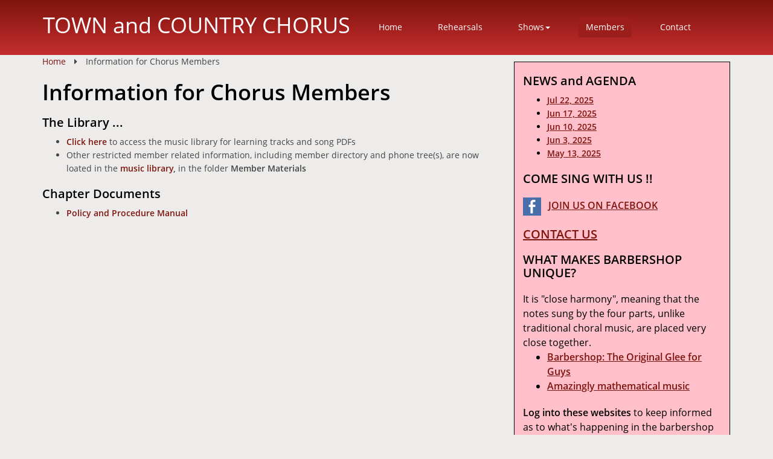

--- FILE ---
content_type: text/html; charset=utf-8
request_url: https://townandcountrychorus.org/members/
body_size: 4600
content:

<!DOCTYPE html>
<html lang="en">
  <head>
  <meta charset="utf-8">
    <meta name="viewport" content="width=device-width, initial-scale=1.0">
		<meta name="description" content="">
    <meta name="author" content="TOWN and COUNTRY CHORUS">

    <title>Information for Chorus Members - TOWN and COUNTRY CHORUS</title>
	<link rel='shortcut icon' href='https://townandcountrychorus.org/theme/Red Agency/faviconTCC.ico' type='image/x-icon'/ >
	  
    <!-- Bootstrap core CSS -->
	<link href="https://townandcountrychorus.org/theme/Red Agency/css/font-awesome.min.css" rel="stylesheet">
    <link href="https://townandcountrychorus.org/theme/Red Agency/css/bootstrap.min.css" rel="stylesheet">
	<link href="https://townandcountrychorus.org/theme/Red Agency/css/animate.min.css" rel="stylesheet">
	<link href="https://townandcountrychorus.org/theme/Red Agency/css/prettyPhoto.css" rel="stylesheet">
    <script src="https://townandcountrychorus.org/theme/Red Agency/js/jquery-1.11.3.min.js"></script>

    <!-- Custom styles for this template -->
	  	<link rel="stylesheet" type="text/css" href="https://townandcountrychorus.org/theme/Red Agency/css/default.css" />
  	<link href="https://townandcountrychorus.org/theme/Red Agency/css/responsive.css" rel="stylesheet">
    <!-- HTML5 shim and Respond.js IE8 support of HTML5 elements and media queries -->
    <!--[if lt IE 9]>
      <script src="/js/html5shiv.js"></script>
      <script src="/js/respond.min.js"></script>
    <![endif]-->
	
<!--
	<link rel="shortcut icon" href="/images/ico/apple-touch-icon-114-precomposed.png">
	<link rel="apple-touch-icon-precomposed" sizes="144x144" href="/images/ico/apple-touch-icon-144-precomposed.png">
	<link rel="apple-touch-icon-precomposed" sizes="114x114" href="/images/ico/apple-touch-icon-114-precomposed.png">
	<link rel="apple-touch-icon-precomposed" sizes="72x72" href="/images/ico/apple-touch-icon-72-precomposed.png">
	<link rel="apple-touch-icon-precomposed" href="/images/ico/apple-touch-icon-57-precomposed.png">
-->	

	
    <link rel="canonical" href="https://townandcountrychorus.org/members/" />
    <script type="text/javascript" src="https://townandcountrychorus.org/plugins/i18n_gallery/js/jquery-1.11.2.min.js"></script>
    <script type="text/javascript" src="https://townandcountrychorus.org/plugins/i18n_gallery/js/jquery.cycle.all.min.js"></script>
 
    <style type="text/css">
      .gallery-cycle {
        padding: 3px;
        border: solid 1px #C7C7C7;
        position: relative;
      }
      .gallery-cycle a {
        outline: none;
      }
      .gallery-cycle .gallery-container {
        margin: 0;
        padding: 0;
        border: 0 none;
        overflow: hidden;
        position: relative;
      }
      div.gallery-cycle .gallery-slide {
        margin: 0;
        padding: 0;
        border: 0 none;
        width: 100%;
        height: 100%;
      }
      .gallery-cycle .gallery-text {
        margin: 0;
        padding: 10px;
        border: 0 none;
        background-color: white;
        overflow: hidden;
      }
      .gallery-cycle .gallery-image {
        margin: 0;
        padding: 0;
        border: 0 none;
        display: table-cell;
        text-align: center;
        vertical-align: middle;
        background-color: white;
      }
      .gallery-cycle .gallery-image img {
        margin: 0;
        padding: 0;
        border: 0 none;
      }
      .gallery-cycle .gallery-control {
        position: absolute;
        margin: 0;
        padding: 5px 10px;
        border: 0 none;
        z-index: 10000;
      }
      .gallery-cycle .gallery-control-dots a {
        font-size: 40px;
        border: 0 none;
        text-decoration: none;
        color: #999999;
      }
      .gallery-cycle .gallery-control-numbers a {
        font-size: 18px;
        border: 0 none;
        text-decoration: none;cylce
        color: #999999;
        padding: 0px 5px;
        margin: 0px 2px;
        border: 1px solid #999999;
        background-color: white;
      }
      .gallery-cycle .gallery-control-images a {
        background: url(https://townandcountrychorus.org/plugins/i18n_gallery/images/cycle/pagination.png);
        width: 12px;
        height: 0px;
        overflow: hidden;
        padding-top: 12px;
        margin: 10px 2px;
        border: 0 none;
        display: block;
        float: left;
      }
      .gallery-cycle .gallery-control a:hover {
        color: #666666;
      }
      .gallery-cycle .gallery-control a.activeSlide {
        color: #C5400E;
        background-position: 0 -12px;
      }
      .gallery-cycle .prev {
        top: 0;
        left: 0;
        height: 100%;
        width: 35%;
        cursor: pointer;
        position: absolute;
        z-index: 9000;
      }
      .gallery-cycle .prev img {
        left: 10px;
        margin-top: -15px;
        position: absolute;
        top: 50%;
        display: none;
      }
      .gallery-cycle .next {
        top: 0;
        right: 0;
        height: 100%;
        width: 35%;
        cursor: pointer;
        position: absolute;
        z-index: 9000;
      }
      .gallery-cycle .next img {
        right: 10px;
        margin-top: -15px;
        position: absolute;
        top: 50%;
        display: none;
      }
      .gallery-cycle .prev:hover img, .gallery-cycle .next:hover img {
        display: block;
      }
    </style>
    <style type="text/css">
      #gallery-cycle-senior-center-picnic-2016.gallery-cycle {
        width: 600px;
        height: 338px;
      }
      #gallery-cycle-senior-center-picnic-2016.gallery-cycle .gallery-container {
        width: 600px;
        height: 338px;
        position: relative;
      }
      #gallery-cycle-senior-center-picnic-2016.gallery-cycle .gallery-text {
                  width: 580px;
          height: 318px;
                        }
      #gallery-cycle-senior-center-picnic-2016.gallery-cycle .gallery-image {
        width: 600px;
        height: 338px;
      }
      #gallery-cycle-senior-center-picnic-2016.gallery-cycle .gallery-control {
                  right: 0;          bottom:0;              }
    </style>
</head>
  <body id="members">
	<header id="header">
		
		      <div class="container">
	    <!-- Navbar -->
        <div class="navbar navbar-default" role="navigation">
        <div class="navbar-header">
		  <a class="navbar-brand" href="https://townandcountrychorus.org/">TOWN and COUNTRY CHORUS</a>
          <button type="button" class="navbar-toggle" data-toggle="collapse" data-target=".navbar-collapse">
            <span class="icon-bar"></span>
            <span class="icon-bar"></span>
            <span class="icon-bar"></span>
          </button>
        </div>
        <div class="collapse navbar-collapse">
          <ul id="main-menu" class="nav navbar-nav">
            <li class="index"><a href="https://townandcountrychorus.org/" title="Welcome ...">Home</a></li>
<li class="rehearsals"><a href="https://townandcountrychorus.org/rehearsals/" title="Come Sing With Us">Rehearsals</a></li>
<li class="shows dropdown"><a href="https://townandcountrychorus.org/shows/" title="Our Shows" class="dropdown-toggle disabled" data-toggle="dropdown">Shows<b class="caret"></b></a><ul class="dropdown-menu"><li class="shows sponsors"><a href="https://townandcountrychorus.org/shows/sponsors/" title="We Thank Our Sponsors for their Support">Sponsors</a></li>
</ul></li>
<li class="current active  members"><a href="https://townandcountrychorus.org/members/" title="Information for Chorus Members">Members</a></li>
<li class="contact"><a href="https://townandcountrychorus.org/contact/" title="Contact">Contact</a></li>
          </ul>
        </div><!--/.nav-collapse -->
		</div>
		
      </div>
	
  </header><!--/header-->

<div class="container">	  
	<div class="row">
        <div class="col-md-8">
			<div class="breadcrumbs" >
				<nav id="breadcrumbs">
					<span class="breadcrumb-home"><a href="https://townandcountrychorus.org/">Home</a></span> 						<i class="breadcrumb-symbol fa fa-caret-right"></i>
				<span class="breadcrumb-current">Information for Chorus Members</span>				</nav>
			</div> 			<h1 id="pagetitle">Information for Chorus Members</h1>
			<h2>The Library ...&nbsp;</h2>

<ul>
	<li><strong><a href="/music" target="_blank">Click here</a></strong> to access the music library for learning tracks and&nbsp;song PDFs</li>
	<li>Other restricted member related information, including member directory and phone tree(s), are&nbsp;now loated in the <strong><a href="/music" target="_blank">music library</a>,</strong> in the folder&nbsp;<strong>Member Materials</strong></li>
</ul>

<h2>Chapter Documents</h2>

<ul>
	<li><a href="/data/uploads/HTC_Policies_Proceedures.pdf" target="_blank"><strong>Policy and Procedure Manual</strong></a></li>
</ul>
<!-- ------------------------------------------------
<h2>Senior Center Picnic</h2>

  <div id="gallery-cycle-senior-center-picnic-2016" class="gallery gallery-cycle gallery-senior-center-picnic-2016">
    <div class="gallery-container">
      <div class="gallery-slide" >
                        <div class="gallery-image"><img src="https://townandcountrychorus.org/data/uploads/images/seniorcenterpicnic2016/scp2016a.png" alt=""/></div>      </div>
      <div class="gallery-slide" style="display:none">
                        <div class="gallery-image"><img src="https://townandcountrychorus.org/data/uploads/images/seniorcenterpicnic2016/scp2016b.png" alt=""/></div>      </div>
      <div class="gallery-slide" style="display:none">
                        <div class="gallery-image"><img src="https://townandcountrychorus.org/data/uploads/images/seniorcenterpicnic2016/scp2016c.png" alt=""/></div>      </div>
      <a class="prev" href="https://townandcountrychorus.org/members/?pic=senior-center-picnic-2016:-3"><img src="https://townandcountrychorus.org/plugins/i18n_gallery/images/cycle/prev.png" alt=""/></a>
      <a class="next" href="https://townandcountrychorus.org/members/?pic=senior-center-picnic-2016:-2"><img src="https://townandcountrychorus.org/plugins/i18n_gallery/images/cycle/next.png" alt=""/></a>
    </div>
  </div>
  <script type="text/javascript">
    $(document).ready(function(){
      $('.gallery-cycle.gallery-senior-center-picnic-2016 .gallery-control').empty();
		  $('.gallery-cycle.gallery-senior-center-picnic-2016 .gallery-container').cycle({ 
        slideExpr: '.gallery-slide',
		    fx: "scrollLeft", 
		    speed: 1000,
		    timeout: 5000,
		    pause: 1,
        prev: $('.gallery-cycle.gallery-senior-center-picnic-2016 .gallery-container .prev').get(),
        next: $('.gallery-cycle.gallery-senior-center-picnic-2016 .gallery-container .next').get(),
		    pager:  '.gallery-cycle.gallery-senior-center-picnic-2016 .gallery-control',
		    pagerAnchorBuilder: function(idx, slide) { return '<a href="#">'+'&#149;'+'</a>'; } 
		  });
    });
  </script>

--------------------------------------------------- -->			
		</div>
		
        <div class="col-md-4">
			<div style='border: 1px solid black; padding-left: 1em; padding-right: 1em; background-color: pink;'>
<h2>NEWS and AGENDA</h2><ul><li><a href='https://townandcountrychorus.org/data/uploads/agendas/2025.07.22.pdf' target='_blank'><b><u>Jul 22, 2025</u></b></a></li><li><a href='https://townandcountrychorus.org/data/uploads/agendas/2025.06.17.pdf' target='_blank'><b><u>Jun 17, 2025</u></b></a></li><li><a href='https://townandcountrychorus.org/data/uploads/agendas/2025.06.10.pdf' target='_blank'><b><u>Jun 10, 2025</u></b></a></li><li><a href='https://townandcountrychorus.org/data/uploads/agendas/2025.06.03.pdf' target='_blank'><b><u>Jun 3, 2025</u></b></a></li><li><a href='https://townandcountrychorus.org/data/uploads/agendas/2025.05.13.pdf' target='_blank'><b><u>May 13, 2025</u></b></a></li></ul>
<h2>COME SING WITH US !!</h2>
<!--
<p> We meet every Tuesday from 7:00 pm to 9:15 pm at the Hillsdale Assembly of God Church located at 4075 Beck Rd, Jonesville.
</p>
--!>

<h3><img style='width:30px; height:30px; max-width:30px;'' src="/data/uploads/images/fbook.jpg">&nbsp;&nbsp;
   <a href="https://www.facebook.com/HTC.Chorus" target="_blank" title="Facebook"><b><u>JOIN US ON FACEBOOK</b></u></a>
</h3>

<h2><a href="/contact" ><b><u>CONTACT US</u></b></a></h2>

<h2>WHAT MAKES BARBERSHOP UNIQUE?</h2>
<h3> It is "close harmony", meaning that the notes sung by the four parts, unlike traditional choral music, are placed very close together.
<ul>
<li><a href="http://www.barbershop.org/timecom-features-barbershop-the-original-glee-for-guys/" target="_blank"><b><u>Barbershop: The Original Glee for Guys</u></b></a></li>
<li><a href="https://source.wustl.edu/2012/06/amazingly-mathematical-music/" target="_blank"><b><u>Amazingly mathematical music</u></b></a></li>
</ul>
</h3>

<h3><b>Log into these websites</b> to keep informed as to what's happening in the barbershop world::<br><ul>
<li><a href="http://www.pioneerdistrict.org"><b><u>Pioneer District</u></b></a></li>
<li><a href="http://www.barbershop.org"><b><u>Barbershop Harmony Society</u></b></a></li>
<li><a href="http://www.harmonyfoundation.org"><b><u>Harmony Foundation</u></b></a></li>
</ul></h3>
</div>			
		</div>
	</div>
	
	      <hr>

      <footer>
		<div style="float:left;"><b>TOWN and COUNTRY CHORUS</b><br>It's the Songs and the People		<hr style="margin:0;padding:0; border: 1px solid red;">
		<span style="font-size: 8px">
        <a href="http://get-simple.info/" target="_blank" >Powered by  GetSimple</a> ... Hosted by A2Hosting
		</span></div>
		<div style="float:right;">
<a href="http://www.barbershop.org/" target="_blank"><img src="https://townandcountrychorus.org/data/uploads/BHS.png"></a>
<a href="http://www.pioneerdistrict.org/" target="_blank"><img src="https://townandcountrychorus.org/data/uploads/pioneer.png"></a>
<a href="http://www.harmonyfoundation.org/" target="_blank"><img src="https://townandcountrychorus.org/data/uploads/harmonyF.png"></a>
		</div>
      </footer>

    </div> <!-- /container -->
    
    <!-- Bootstrap core JavaScript
    ================================================== -->
    <!-- Placed at the end of the document so the pages load faster -->
    <script src="https://townandcountrychorus.org/theme/Red Agency/js/bootstrap.min.js"></script>
	<script src="https://townandcountrychorus.org/theme/Red Agency/js/jquery.prettyPhoto.js"></script>
	<script>
		//jQuery.noConflict();
		$("a[rel^='prettyPhoto']").prettyPhoto({
			social_tools: false
		});
	 </script>
    <script> $(function () { $('[data-toggle="tooltip"]').tooltip() }) </script><script> $(function () { $('[data-toggle="popover"]').popover() }) </script><script>
	if (navigator.userAgent.match(/IEMobile\/10\.0/)) {
       var msViewportStyle = document.createElement("style")
       msViewportStyle.appendChild(
         document.createTextNode(
           "@-ms-viewport{width:auto!important}"
         )
       )
       document.getElementsByTagName("head")[0].appendChild(msViewportStyle)
     }
		
	(function($){
		//detect the width on page load
		$(document).ready(function(){
			var current_width = $(window).width();
			if(current_width < 767){
				$('.caret').click(function(){
					 $(this).closest('.dropdown').toggleClass('open');
					return false;
				});
			}
		});

		//detect the width on page resize
		$(window).resize(function(){
			var current_width = $(window).width();
			if(current_width < 767){
				$('.caret').click(function(){
					 $(this).closest('.dropdown').toggleClass('open');
					return false;
				});
			}
		});
	})(jQuery);
</script>
	<script>
		(function( $ ) {
			var interval = "500";
			//Function to animate slider captions 
			function doAnimations( elems ) {
				//Cache the animationend event in a variable
				var animEndEv = 'webkitAnimationEnd animationend';
				elems.each(function () {
					var $this = $(this),
					$animationType = $this.data('animation');
					$this.addClass($animationType).one(animEndEv, function () {
						$this.removeClass($animationType);
					});
				});
			}
			//Variables on page load 
			var $myCarousel = $('#carousel-example-generic');
			$firstAnimatingElems = $myCarousel.find('.item:first').find("[data-animation ^= 'animated']");
			//Initialize carousel 
			$myCarousel.carousel({
				interval: interval
			});
			//Animate captions in first slide on page load 
			doAnimations($firstAnimatingElems);
			//Pause carousel  
			$myCarousel.carousel('pause');
			//Other slides to be animated on carousel slide event 
			$myCarousel.on('slide.bs.carousel', function (e) {
				var $animatingElems = $(e.relatedTarget).find("[data-animation ^= 'animated']");
				doAnimations($animatingElems);
			});
			$myCarousel.on('slid.bs.carousel', function (e) {
				var $animatingElems = $(e.relatedTarget).find("[data-animout ^= 'animated']");
				doAnimations($animatingElems);
			});
		})(jQuery);
	</script>	
    

      </body>
</html>	

--- FILE ---
content_type: text/css
request_url: https://townandcountrychorus.org/theme/Red%20Agency/css/default.css
body_size: 9511
content:
@font-face {
  font-family: "Open Sans";
  src: url('../fonts/OpenSans-regular.eot');
  src: url('../fonts/OpenSans-regular.eot?#iefix') format('embedded-opentype'), url('../fonts/OpenSans-regular.woff') format('woff');
  font-weight: normal;
  font-style: normal;
}
@font-face {
  font-family: "Open Sans";
  src: url('../fonts/OpenSans-Semibold.eot');
  src: url('../fonts/OpenSans-Semibold.eot?#iefix') format('embedded-opentype'), url('../fonts/OpenSans-Semibold.woff') format('woff');
  font-weight: 600;
  font-style: normal;
}
@font-face {
  font-family: "Crete Round";
  src: url('../fonts/CreteRound-Regular.eot');
  src: url('../fonts/CreteRound-Regular.eot?#iefix') format('embedded-opentype'), url('../fonts/CreteRound-Regular.woff') format('woff');
  font-weight: normal;
  font-style: normal;
}
body {
  background: #EDECEB;
  font-family: 'Open Sans', sans-serif;
  color: #444444;
  line-height: 22px;
}
h1,
h2,
h3,
h4,
h5,
h6 {
  font-weight: 600;
  font-family: 'Open Sans', sans-serif;
  color: #000000;
}
h1 {
  font-size: 36px;
  color: #000000;
}
h2 {
  font-size: 20px;
}
h3 {
  font-size: 16px;
  color: H3Color;
  font-weight: 400;
  line-height: 24px;
}
h4 {
  font-size: 16px;
}
a {
  color: #7F140D;
  -webkit-transition: color 300ms, background-color 300ms;
  -moz-transition: color 300ms, background-color 300ms;
  -o-transition: color 300ms, background-color 300ms;
  transition: color 300ms, background-color 300ms;
}
a:hover,
a:focus {
  color: #C52D2F;
  text-decoration: none;
  outline: none;
}
hr {
  border-top: 1px solid #e5e5e5;
  border-bottom: 1px solid #fff;
}
.btn-primary {
  padding: 8px 20px;
  background: #c52d2f;
  color: #fff;
  border-radius: 4px;
  border: none;
  margin-top: 10px;
}
.btn-primary:hover,
.btn-primary:focus {
  background: #c52d2f;
  outline: none;
  box-shadow: none;
}
.btn-transparent {
  border: 3px solid #fff;
  background: transparent;
  color: #fff;
}
.btn-transparent:hover {
  border-color: rgba(255,255,255,0.5);
}
.center h2 {
  font-size: 36px;
  margin-top: 0;
  margin-bottom: 20px;
}
.media>.pull-left {
  margin-right: 20px;
}
.media>.pull-right {
  margin-left: 20px;
}
body > section {
  padding: 70px 0;
}
.center {
  text-align: center;
  padding-bottom: 55px;
}
.scaleIn {
  -webkit-animation-name: scaleIn;
  animation-name: scaleIn;
}
.lead {
  font-size: 16px;
  line-height: 24px;
  font-weight: 400;
}
.transparent-bg {
  background-color: transparent !important;
  margin-bottom: 0;
}
@-webkit-keyframes scaleIn {
  0% {
    opacity: 0;
    -webkit-transform: scale(0);
    transform: scale(0);
  }
  100% {
    opacity: 1;
    -webkit-transform: scale(1);
    transform: scale(1);
  }
}
@keyframes scaleIn {
  0% {
    opacity: 0;
    -webkit-transform: scale(0);
    -ms-transform: scale(0);
    transform: scale(0);
  }
  100% {
    opacity: 1;
    -webkit-transform: scale(1);
    -ms-transform: scale(1);
    transform: scale(1);
  }
}
#header {
  background-color: #7F140D;
  background: -moz-linear-gradient(top,#7F140D 0%,#C52D2F 100%);
  background: -webkit-gradient(linear,left top,left bottom,color-stop(0%,#7F140D),color-stop(100%,#C52D2F));
  background: -webkit-linear-gradient(top,#7F140D 0%,#C52D2F 100%);
  background: -o-linear-gradient(top,#7F140D 0%,#C52D2F 100%);
  background: -ms-linear-gradient(top,#7F140D 0%,#C52D2F 100%);
  background: linear-gradient(to bottom,#7F140D 0%,#C52D2F 100%);
  border-bottom: ;
}
#header .search {
  display: inline-block;
}
.navbar>.container .navbar-brand,
.middle-bar {
  margin-left: 0;
  color: #EF7269;
}
.middle-bar {
  font-size: 36px;
  line-height: 50px;
  border-bottom: 0 none;
  text-align: center;
  padding-bottom: 1px;
}
.middle-bar .site-logo {
  height: 140px;
  padding: 6px 0;
}
.middle-bar .site-slogan {
  padding-top: 10px;
  text-shadow: 1px 1px 1px #FEFEFE;
  font-family: "Crete Round", serif;
  letter-spacing: 1px;
}
.middle-bar .site-slogan h2 {
  font-size: 26px;
}
.middle-bar .site-photo {
  height: 140px;
}
.top-bar {
  padding: 10px 0;
  background: transparent;
  border-bottom: 1px solid #AD2423;
  line-height: 28px;
}
.top-number {
  color: #FFFFFF;
}
.top-number p {
  margin: 0;
}
.social {
  text-align: right;
}
.social-share {
  display: inline-block;
  list-style: none;
  padding: 0;
  margin: 0;
}
ul.social-share li {
  display: inline-block;
}
ul.social-share li a {
  display: inline-block;
  color: #FFFFFF;
  background: #AD2423;
  width: 25px;
  height: 25px;
  line-height: 25px;
  text-align: center;
  border-radius: 2px;
}
ul.social-share li a:hover {
  background: #DD4B4B;
  color: #fff;
}
.search i {
  color: #FFFFFF;
}
input.search-form {
  background: transparent;
  border: 0 none #EF7269;
  width: 70px;
  padding: 0 10px;
  color: #FFFFFF;
  -webkit-transition: all 400ms;
  -moz-transition: all 400ms;
  -ms-transition: all 400ms;
  -o-transition: all 400ms;
  transition: all 400ms;
}
input.search-form::-webkit-input-placeholder {
  color: transparent;
}
input.search-form:hover::-webkit-input-placeholder {
  color: #FFFFFF;
}
input.search-form:hover {
  width: 180px;
}
.home-page {
  float: left;
  position: absolute;
  display: none;
  top: 15%;
  left: 3%;
  transform: translate(-50%,50%);
  width: 50px;
  height: inherit;
  margin-right: 10px;
  margin-left: 10px;
}
.home-page .fa-home {
  font-size: 30px;
}
#sticky.stick {
  position: fixed;
  top: 0;
  width: 100%;
  background: inherit;
  z-index: 999;
  border-bottom: ;
}
#sticky.stick .navbar {
  margin-left: 25px;
}
.navbar-brand {
  padding: 0;
  margin: 0;
}
.navbar-brand-centered {
  float: none;
}
.navbar-center {
  position: absolute;
  width: 100%;
  left: 0;
  top: 0;
  text-align: center;
  margin: auto;
  height: 100%;
}
.navbar {
  border-radius: 0;
  margin-bottom: 0;
  background: transparent;
  padding: 15px 0;
  padding-bottom: 0;
  border-color: transparent;
}
.navbar-nav {
  margin-top: 12px;
}
.navbar-nav>li {
  margin-left: 35px;
  padding-bottom: 28px;
}
.context-menu {
  white-space: nowrap;
  overflow: hidden;
  text-overflow: ellipsis;
  padding: 10px 0px;
}
.context-menu>a {
  margin: 0px;
  padding: 10px 0px;
}
.context-menu>p {
  padding: 6px 0;
  margin: 0;
}
.context-menu>p > a {
  padding: 5px 12px;
  margin: 0;
  line-height: 24px;
  color: #FFFFFF;
}
.col-md-4 .context-menu>p > a {
  color: #000000;
}
.context-menu > p:hover,
.context-menu > p:focus,
.context-menu > p.active {
  background-color: #9C1E1B;
}
.context-menu > p:hover> a,
.context-menu > p:focus> a,
.context-menu > p.active> a {
  color: #FFFFFF;
}
.navbar .navbar-nav > li > a {
  padding: 5px 12px;
  margin: 0;
  border-radius: 3px;
  color: #FFFFFF;
  line-height: 24px;
  display: block;
}
.navbar .navbar-nav > li > a:hover {
  background-color: #9C1E1B;
  color: #FFFFFF;
}
.navbar .nav-pills > li > a {
  background-color: inherit;
  color: #FFFFFF;
  border-bottom: 3px solid transparent;
  border-radius: 0;
  font-size: 16px;
  font-weight: 600;
  padding: 10px 5px;
}
.navbar .nav-pills > li > a:hover {
  background-color: inherit;
  color: #FFFFFF;
  border-bottom: 0 none;
  border-radius: 0;
  transition: border 150ms ease-in-out 0s, background-color 150ms ease-in-out 0s;
}
.navbar-inverse {
  border: none;
}
.navbar .navbar-brand {
  font-size: 36px;
  line-height: 50px;
  color: #FFFFFF;
}
.navbar .navbar-nav > .active > a,
.navbar .navbar-nav > .active > a:hover,
.navbar .navbar-nav > .active > a:focus,
.navbar .navbar-nav > .open > a,
.navbar .navbar-nav > .open > a:hover,
.navbar .navbar-nav > .open > a:focus,
.navbar-default .navbar-nav > li > a:focus,
.navbar-default .navbar-nav > li > a:hover {
  background-color: #9C1E1B;
  color: #FFFFFF;
}
.navbar .navbar-nav .dropdown-menu,
.navbar .nav-pills .dropdown-menu {
  background-color: #7F140D;
  background-color: #C52D2F;
  -webkit-box-shadow: 0 3px 8px rgba(0,0,0,0.125);
  -moz-box-shadow: 0 3px 8px rgba(0,0,0,0.125);
  box-shadow: 0 3px 8px rgba(0,0,0,0.125);
  border: 0;
  padding: 0;
  margin-top: 0;
  border-top: 0;
  border-radius: 0;
  left: 0;
}
.navbar .navbar-nav .dropdown-menu:before {
  position: absolute;
  top: 0;
}
.navbar .navbar-nav .dropdown-menu > li > a,
.navbar .nav-pills .dropdown-menu > li > a {
  padding: 8px 15px;
  color: #FFFFFF !important;
}
.navbar .navbar-nav .dropdown-menu > li.active > a,
.navbar .nav-pills .dropdown-menu > li.active > a {
  background-color: inherit;
}
.navbar .navbar-nav .dropdown-menu > li:hover > a,
.navbar .navbar-nav .dropdown-menu > li:focus > a,
.navbar .nav-pills .dropdown-menu > li:hover > a,
.navbar .nav-pills .dropdown-menu > li:focus > a {
  background-color: #9C1E1B;
  color: #FFFFFF !important;
}
.navbar .navbar-nav .dropdown-menu > li:last-child > a {
  border-radius: 0 0 3px 3px;
}
.navbar .navbar-nav .dropdown-menu > li.divider {
  background-color: transparent;
}
.navbar .navbar-collapse,
.navbar .navbar-form {
  border-top: 0;
  padding-bottom: 0;
}
.dropdown-submenu.dropdown-menu-right .caret {
  position: absolute;
  right: 0;
  margin-top: 6px;
  margin-right: 15px;
  border-top: 4px solid transparent;
  border-bottom: 4px solid transparent;
  border-left: 4px dashed;
}
@media (max-width: 767px) {
  .home-page {
    top: 24px;
    left: 0;
    height: 70px;
    transform: none;
  }
  .container .row img {
    width: 90% !important;
    height: auto !important;
  }
  .navbar-nav .caret,
  .navbar-nav ul .caret,
  .dropdown-submenu.dropdown-menu-right .caret {
    position: absolute;
    right: 0;
    margin: -3px 15px 0 0;
    padding: 0;
    width: 32px;
    height: 26px;
    line-height: 24px;
    text-align: center;
    border: 1px solid;
  }
  .navbar-nav .caret::before {
    content: '+';
    font-family: monospace;
    font-weight: bold;
  }
  .navbar-nav .open .caret::before {
    content: '-';
  }
  .navbar-nav .dropdown a {
    padding-right: 50px !important;
  }
  .navbar-nav .open .dropdown-menu > li > a:focus,
  .navbar-nav .open .dropdown-menu > li > a:hover {
    margin: 1px 10px;
    background-color: #9C1E1B !important;
  }
}
.dropdown-menu {
  margin-top: -1px;
  min-width: 180px;
}
.dropdown-submenu {
  position: relative;
}
.dropdown-submenu>.dropdown-menu {
  left: -95%;
  max-width: 180px;
  margin-top: -6px;
  margin-right: -1px;
}
.dropdown:hover .dropdown-menu.next {
  display: none;
}
.dropdown-submenu:hover>.dropdown-menu.next {
  display: block;
}
.dropdown-submenu>a:after {
  display: block;
  content: " ";
  float: left;
  width: 0;
  height: 0;
  margin-top: 5px;
  margin-right: 10px;
}
.dropdown-submenu:hover>a:after {
  border-left-color: #ffffff;
}
.dropdown-submenu .dropdown-menu-right {
  float: none;
}
.dropdown-submenu.dropdown-menu-right .dropdown-menu {
  top: 0;
  left: 95%;
  margin-left: 7px;
}
.dropdown-menu-right {
  margin-left: 0;
}
.fa-phone-number {
  padding-left: 10px;
}
.home-page .fa-home {
  color: #000000;
}
.home-page .fa-home:hover {
  color: #C52D2F;
}
span.breadcrumb {
  background-color: transparent;
}
.breadcrumb-symbol {
  margin: 0px 10px;
}
#index footer {
  margin-top: 10px;
}
.carousel-bottom {
  margin-top: 30px;
}
.carousel-caption {
  padding: 0px;
  right: 20%;
  left: 20%;
}
#carousel-link {
  color: inherit;
  position: absolute;
  text-align: center;
  text-shadow: 0px 1px 2px rgba(0,0,0,0.6);
}
.carousel-caption a {
  color: inherit;
}
.carousel .zooimin {
  opacity: 0.3;
}
.carousel-control.nocontrols {
  opacity: 0.1;
}
.carousel-control.nocontrols:hover {
  opacity: 0.9;
}
.carousel-indicators.noindicators {
  opacity: 0.1;
}
.carousel-indicators.noindicators:hover {
  opacity: 0.9;
}
@media screen and (min-width: 768px) {
  #carousel-link {
    right: auto;
    left: auto;
  }
  .carousel-caption {
    right: 20%;
    left: 20%;
  }
}
#main-slider {
  position: relative;
}
.no-margin {
  margin: 0;
  padding: 0;
}
#main-slider .carousel .carousel-content {
  margin-top: 150px;
}
#main-slider .carousel .slide-margin {
  margin-top: 140px;
}
#main-slider .carousel h2 {
  color: #fff;
}
#main-slider .carousel .btn-slide {
  padding: 8px 20px;
  background: #c52d2f;
  color: #fff;
  border-radius: 4px;
  margin-top: 25px;
  display: inline-block;
}
#main-slider .carousel .slider-img {
  text-align: right;
  position: absolute;
}
#main-slider .carousel .item {
  background-position: 50%;
  background-repeat: no-repeat;
  background-size: cover;
  left: 0 !important;
  opacity: 0;
  top: 0;
  position: absolute;
  width: 100%;
  display: block !important;
  height: 730px;
  -webkit-transition: opacity ease-in-out 500ms;
  -moz-transition: opacity ease-in-out 500ms;
  -o-transition: opacity ease-in-out 500ms;
  transition: opacity ease-in-out 500ms;
}
#main-slider .carousel .item:first-child {
  top: auto;
  position: relative;
}
#main-slider .carousel .item.active {
  opacity: 1;
  -webkit-transition: opacity ease-in-out 500ms;
  -moz-transition: opacity ease-in-out 500ms;
  -o-transition: opacity ease-in-out 500ms;
  transition: opacity ease-in-out 500ms;
  z-index: 1;
}
#main-slider .prev,
#main-slider .next {
  position: absolute;
  top: 50%;
  background-color: #c52d2f;
  color: #fff;
  display: inline-block;
  margin-top: -25px;
  height: 40px;
  line-height: 40px;
  width: 40px;
  text-align: center;
  border-radius: 4px;
  z-index: 5;
}
#main-slider .prev:hover,
#main-slider .next:hover {
  background-color: #000;
}
#main-slider .prev {
  left: 10px;
}
#main-slider .next {
  right: 10px;
}
#main-slider .carousel-indicators li {
  width: 20px;
  height: 20px;
  background-color: #fff;
  margin: 0 15px 0 0;
  position: relative;
}
#main-slider .carousel-indicators li:after {
  position: absolute;
  content: "";
  width: 24px;
  height: 24px;
  border-radius: 100%;
  background: rgba(0,0,0,0);
  border: 1px solid #FFF;
  left: -3px;
  top: -3px;
}
#main-slider .carousel-indicators .active {
  width: 20px;
  height: 20px;
  background-color: #c52d2f;
  margin: 0 15px 0 0;
  border: 1px solid #c52d2f;
  position: relative;
}
#main-slider .carousel-indicators .active:after {
  position: absolute;
  content: "";
  width: 24px;
  height: 24px;
  border-radius: 100%;
  background: #c52d2f;
  border: 1px solid #c52d2f;
  left: -3px;
  top: -3px;
}
#main-slider .active .animation.animated-item-1 {
  -webkit-animation: fadeInUp 300ms linear 300ms both;
  -moz-animation: fadeInUp 300ms linear 300ms both;
  -o-animation: fadeInUp 300ms linear 300ms both;
  -ms-animation: fadeInUp 300ms linear 300ms both;
  animation: fadeInUp 300ms linear 300ms both;
}
#main-slider .active .animation.animated-item-2 {
  -webkit-animation: fadeInUp 300ms linear 600ms both;
  -moz-animation: fadeInUp 300ms linear 600ms both;
  -o-animation: fadeInUp 300ms linear 600ms both;
  -ms-animation: fadeInUp 300ms linear 600ms both;
  animation: fadeInUp 300ms linear 600ms both;
}
#main-slider .active .animation.animated-item-3 {
  -webkit-animation: fadeInUp 300ms linear 900ms both;
  -moz-animation: fadeInUp 300ms linear 900ms both;
  -o-animation: fadeInUp 300ms linear 900ms both;
  -ms-animation: fadeInUp 300ms linear 900ms both;
  animation: fadeInUp 300ms linear 900ms both;
}
#main-slider .active .animation.animated-item-4 {
  -webkit-animation: fadeInUp 300ms linear 1200ms both;
  -moz-animation: fadeInUp 300ms linear 1200ms both;
  -o-animation: fadeInUp 300ms linear 1200ms both;
  -ms-animation: fadeInUp 300ms linear 1200ms both;
  animation: fadeInUp 300ms linear 1200ms both;
}
#feature {
  background: #f2f2f2;
  padding-bottom: 40px;
}
.features {
  padding: 0;
}
.feature-wrap {
  margin-bottom: 35px;
  overflow: hidden;
}
.feature-wrap h2 {
  margin-top: 10px;
}
.feature-wrap .pull-left {
  margin-right: 25px;
}
.feature-wrap i {
  font-size: 48px;
  height: 110px;
  width: 110px;
  margin: 3px;
  border-radius: 100%;
  line-height: 110px;
  text-align: center;
  background: #ffffff;
  color: #c52d2f;
  border: 3px solid #ffffff;
  box-shadow: inset 0 0 0 5px #f2f2f2;
  -webkit-box-shadow: inset 0 0 0 5px #f2f2f2;
  -webkit-transition: 500ms;
  -moz-transition: 500ms;
  -o-transition: 500ms;
  transition: 500ms;
  float: left;
  margin-right: 25px;
}
.feature-wrap i:hover {
  background: #c52d2f;
  color: #fff;
  box-shadow: inset 0 0 0 5px #c52d2f;
  -webkit-box-shadow: inset 0 0 0 5px #c52d2f;
  border: 3px solid #c52d2f;
}
#recent-works .col-xs-12.col-sm-4.col-md-3 {
  padding: 0;
}
#recent-works {
  padding-bottom: 70px;
}
.recent-work-wrap {
  position: relative;
}
.recent-work-wrap img {
  width: 100%;
}
.recent-work-wrap .recent-work-inner {
  top: 0;
  background: transparent;
  opacity: .8;
  width: 100%;
  border-radius: 0;
  margin-bottom: 0;
}
.recent-work-wrap .recent-work-inner h3 {
  margin: 10px 0;
}
.recent-work-wrap .recent-work-inner h3 a {
  font-size: 24px;
  color: #fff;
}
.recent-work-wrap .overlay {
  position: absolute;
  top: 0;
  left: 0;
  width: 100%;
  height: 100%;
  opacity: 0;
  border-radius: 0.5;
  background: inherit;
  color: #fff;
  vertical-align: middle;
  -webkit-transition: opacity 500ms;
  -moz-transition: opacity 500ms;
  -o-transition: opacity 500ms;
  transition: opacity 500ms;
  padding: 30px;
}
.recent-work-wrap .overlay .preview {
  bottom: 0;
  display: inline-block;
  height: 35px;
  line-height: 35px;
  border-radius: 0;
  background: transparent;
  text-align: center;
  color: #fff;
}
.recent-work-wrap:hover .overlay {
  opacity: 1;
}
#services {
  background: #000 url(../images/services/bg_services.html);
  background-size: cover;
}
#services .lead,
#services h2 {
  color: #fff;
}
.services-wrap {
  padding: 40px 30px;
  background: #fff;
  border-radius: 4px;
  margin: 0 0 40px;
}
.services-wrap h3 {
  font-size: 20px;
  margin: 10px 0;
}
.services-wrap .pull-left {
  margin-right: 20px;
}
#middle {
  background: #f2f2f2;
}
.skill h2 {
  margin-bottom: 25px;
}
.progress-wrap {
  position: relative;
}
.progress .color1,
.progress .color1 .bar-width {
  background: #2d7da4;
}
.progress .color2,
.progress .color2 .bar-width {
  background: #6aa42f;
}
.progress .color3,
.progress .color3 .bar-width {
  background: #ffcc33;
}
.progress .color4,
.progress .color4 .bar-width {
  background: #db3615;
}
.progress,
.progress-bar {
  height: 15px;
  line-height: 15px;
  background: #e6e6e6;
  -webkit-box-shadow: none;
  -moz-box-shadow: none;
  box-shadow: none;
  border-radius: 0;
  overflow: visible;
  text-align: right;
}
.progress {
  position: relative;
}
.progress .bar-width {
  position: absolute;
  width: 40px;
  height: 20px;
  line-height: 20px;
  text-align: center;
  font-size: 12px;
  font-weight: 700;
  top: -30px;
  border-radius: 2px;
  margin-left: -30px;
}
.progress span {
  position: relative;
}
.progress span:before {
  content: " ";
  position: absolute;
  width: auto;
  height: auto;
  border-width: 8px 5px;
  border-style: solid;
  bottom: -15px;
  right: 8px;
}
.progress .color1 span:before {
  border-color: #2d7da4 transparent transparent transparent;
}
.progress .color2 span:before {
  border-color: #6aa42f transparent transparent transparent;
}
.progress .color3 span:before {
  border-color: #ffcc33 transparent transparent transparent;
}
.progress .color4 span:before {
  border-color: #db3615 transparent transparent transparent;
}
.accordion h2 {
  margin-bottom: 25px;
}
.panel-default {
  border-color: transparent;
}
.panel-default>.panel-heading,
.panel {
  background-color: #e6e6e6;
  border: 0 none;
  box-shadow: none;
}
.panel-default>.panel-heading+.panel-collapse .panel-body {
  background: #fff;
  color: #858586;
}
.panel-body {
  padding: 20px 20px 10px;
}
.panel-group .panel+.panel {
  margin-top: 0;
  border-top: 1px solid #d9d9d9;
}
.panel-group .panel {
  border-radius: 0;
}
.panel-heading {
  border-radius: 0;
}
.panel-title>a {
  color: #4e4e4e;
}
.accordion-inner img {
  border-radius: 4px;
}
.accordion-inner h4 {
  margin-top: 0;
}
.panel-heading.active {
  background: #1f1f20;
}
.panel-heading.active .panel-title>a {
  color: #fff;
}
a.accordion-toggle  i {
  width: 45px;
  line-height: 44px;
  font-size: 20px;
  margin-top: -10px;
  text-align: center;
  margin-right: -15px;
  background: #c9c9c9;
}
.panel-heading.active a.accordion-toggle i {
  background: #c52d2f;
  color: #fff;
}
.panel-heading.active a.accordion-toggle.collapsed i {
  background: #c52d2f;
  color: #fff;
}
.nav-tabs>li {
  margin-bottom: 0px;
  border-bottom: 1px solid #e6e6e6;
}
.nav-tabs {
  border-bottom: transparent;
  border-right: 1px solid #e6e6e6;
}
.nav-tabs>li>a {
  background: #f5f5f5;
  color: #666;
  border-radius: 0;
  border: 0 none;
  line-height: 24px;
  margin-right: 0;
  padding: 13px 15px;
}
.nav-tabs li:last-child {
  border-bottom: 0 none;
}
.nav-stacked>li+li {
  margin-top: 0;
}
.nav-tabs>li>a:hover {
  background: #1f1f20;
  color: #fff;
}
.nav-tabs>li.active>a,
.nav-tabs>li.active>a:hover,
.nav-tabs>li.active>a:focus {
  border: 0;
  color: #fff;
  background: #1f1f20;
  position: relative;
}
.nav-tabs>li.active>a:after {
  position: absolute;
  content: "";
  width: auto;
  height: auto;
  border-style: solid;
  border-color: transparent transparent transparent #1f1f20;
  border-width: 25px 22px;
  right: -44px;
  top: 0;
}
.tab-wrap {
  border: 1px solid #e6e6e6;
  margin-bottom: 20px;
}
.tab-content {
  padding: 20px;
}
.tab-content h2 {
  margin-top: 0;
}
.tab-content img {
  border-radius: 4px;
}
.testimonial h2 {
  margin-top: 0;
}
.testimonial-inner {
  color: #858586;
  font-size: 14px;
}
.testimonial-inner .pull-left {
  border-right: 1px solid #e7e7e7;
  padding-right: 15px;
  position: relative;
}
.testimonial-inner .pull-left:after {
  content: "";
  position: absolute;
  width: 9px;
  height: 9px;
  top: 50%;
  margin-top: -5px;
  background: #FFF;
  -webkit-transform: rotate(45deg);
  border: 1px solid #e7e7e7;
  right: -5px;
  border-left: 0 none;
  border-bottom: 0 none;
}
#partner {
  background: url(../images/partners/partner_bg.html) 50% 50% no-repeat;
  background-size: cover;
}
#partner {
  color: #fff;
  text-align: center;
}
#partner h2,
#partner h3 {
  color: #fff;
}
.partners ul {
  list-style: none;
  margin: 0;
  padding: 0;
}
.partners ul li {
  display: inline-block;
  float: left;
  width: 20%;
}
#conatcat-info {
  background: #fff url(../images/contact.png) no-repeat 90% 0;
  padding: 30px 0;
}
.contact-info i {
  width: 60px;
  height: 60px;
  font-size: 40px;
  line-height: 60px;
  color: #fff;
  background: #000;
  text-align: center;
  border-radius: 10px;
}
.contact-info h2 {
  margin-top: 0;
  color: #000;
}
.contact-info {
  color: #000;
}
.about-us {
  margin-top: 110px;
  margin-bottom: -110px;
}
.about-us h2,
.skill_text h2 {
  color: #4e4e4e;
  font-size: 30px;
  font-weight: 600;
}
.about-us p {
  color: #4e4e4e;
}
#carousel-slider {
  position: relative;
}
#carousel-slider .carousel-indicators {
  bottom: -25px;
}
#carousel-slider .carousel-indicators li {
  border: 1px solid #ffbd20;
}
#carousel-slider a i {
  border: 1px solid #777;
  border-radius: 50%;
  font-size: 28px;
  height: 50px;
  padding: 8px;
  position: absolute;
  top: 50%;
  width: 50px;
  color: #777;
}
#carousel-slider a i:hover {
  background: #bfbfbf;
  color: #fff;
  border: 1px solid #bfbfbf;
}
#carousel-slider 
.carousel-control {
  width: inherit;
}
#carousel-slider .carousel-control.left i {
  left: -25px;
}
#carousel-slider .carousel-control.right i {
  right: -25px;
}
#carousel-slider
.carousel-control.left,
#carousel-slider
.carousel-control.right {
  background: none;
}
.skill_text {
  display: block;
  margin-bottom: 60px;
  margin-top: 25px;
  overflow: hidden;
}
.sinlge-skill {
  background: #f2f2f2;
  border-radius: 100%;
  color: #FFFFFF;
  font-size: 22px;
  font-weight: bold;
  height: 200px;
  position: relative;
  width: 200px;
  text-transform: uppercase;
  overflow: hidden;
  margin: 30px 0;
}
.sinlge-skill p em {
  color: #FFFFFF;
  font-size: 38px;
}
.sinlge-skill p {
  line-height: 1;
}
.joomla-skill,
.html-skill,
.css-skill,
.wp-skill {
  position: absolute;
  height: 100%;
  bottom: 0;
  width: 100%;
  border-radius: 100%;
  padding: 70px 0;
  text-align: center;
}
.joomla-skill {
  background: #f2f2f2;
  background: -moz-linear-gradient(top,#f2f2f2 0%,#f2f2f2 28%,#2d7da4 28%);
  background: -webkit-gradient(linear,left top,left bottom,color-stop(0%,#f2f2f2),color-stop(28%,#f2f2f2),color-stop(28%,#2d7da4));
  background: -webkit-linear-gradient(top,#f2f2f2 0%,#f2f2f2 28%,#2d7da4 28%);
  background: -o-linear-gradient(top,#f2f2f2 0%,#f2f2f2 28%,#2d7da4 28%);
  background: -ms-linear-gradient(top,#f2f2f2 0%,#f2f2f2 28%,#2d7da4 28%);
  background: linear-gradient(to bottom,#f2f2f2 0%,#f2f2f2 28%,#2d7da4 28%);
  filter: progid:DXImageTransform.Microsoft.gradient(startColorstr='#f2f2f2',endColorstr='#2d7da4',GradientType=0);
}
.html-skill {
  background: #f2f2f2;
  background: -moz-linear-gradient(top,#f2f2f2 0%,#f2f2f2 9%,#6aa42f 9%);
  background: -webkit-gradient(linear,left top,left bottom,color-stop(0%,#f2f2f2),color-stop(9%,#f2f2f2),color-stop(9%,#6aa42f));
  background: -webkit-linear-gradient(top,#f2f2f2 0%,#f2f2f2 9%,#6aa42f 9%);
  background: -o-linear-gradient(top,#f2f2f2 0%,#f2f2f2 9%,#6aa42f 9%);
  background: -ms-linear-gradient(top,#f2f2f2 0%,#f2f2f2 9%,#6aa42f 9%);
  background: linear-gradient(to bottom,#f2f2f2 0%,#f2f2f2 9%,#6aa42f 9%);
  filter: progid:DXImageTransform.Microsoft.gradient(startColorstr='#f2f2f2',endColorstr='#6aa42f',GradientType=0);
}
.css-skill {
  background: #f2f2f2;
  background: -moz-linear-gradient(top,#f2f2f2 0%,#f2f2f2 32%,#ffbd20 32%);
  background: -webkit-gradient(linear,left top,left bottom,color-stop(0%,#f2f2f2),color-stop(32%,#f2f2f2),color-stop(32%,#ffbd20));
  background: -webkit-linear-gradient(top,#f2f2f2 0%,#f2f2f2 32%,#ffbd20 32%);
  background: -o-linear-gradient(top,#f2f2f2 0%,#f2f2f2 32%,#ffbd20 32%);
  background: -ms-linear-gradient(top,#f2f2f2 0%,#f2f2f2 32%,#ffbd20 32%);
  background: linear-gradient(to bottom,#f2f2f2 0%,#f2f2f2 32%,#ffbd20 32%);
  filter: progid:DXImageTransform.Microsoft.gradient(startColorstr='#f2f2f2',endColorstr='#ffbd20',GradientType=0);
}
.wp-skill {
  background: #f2f2f2;
  background: -moz-linear-gradient(top,#f2f2f2 0%,#f2f2f2 19%,#db3615 19%);
  background: -webkit-gradient(linear,left top,left bottom,color-stop(0%,#f2f2f2),color-stop(19%,#f2f2f2),color-stop(19%,#db3615));
  background: -webkit-linear-gradient(top,#f2f2f2 0%,#f2f2f2 19%,#db3615 19%);
  background: -o-linear-gradient(top,#f2f2f2 0%,#f2f2f2 19%,#db3615 19%);
  background: -ms-linear-gradient(top,#f2f2f2 0%,#f2f2f2 19%,#db3615 19%);
  background: linear-gradient(to bottom,#f2f2f2 0%,#f2f2f2 19%,#db3615 19%);
  filter: progid:DXImageTransform.Microsoft.gradient(startColorstr='#f2f2f2',endColorstr='#db3615',GradientType=0);
}
.skill-wrap {
  display: block;
  overflow: hidden;
  margin: 60px 0;
}
.team h4 {
  margin-top: 0;
  text-transform: uppercase;
}
.team h5 {
  font-weight: 300;
}
.single-profile-top,
.single-profile-bottom {
  font-weight: 400;
  line-height: 24px;
}
.single-profile-top,
.single-profile-bottom {
  border: 1px solid #ddd;
  padding: 15px;
  position: relative;
}
.media_image {
  margin-bottom: 10px;
}
.team .btn {
  background: transparent;
  font-size: 12px;
  font-weight: 300;
  margin-bottom: 3px;
  padding: 1px 5px;
  text-transform: uppercase;
  border: 1px solid #ddd;
  margin-right: 3px;
}
ul.social_icons,
ul.tag {
  list-style: none;
  padding: 0;
  margin: 10px 0;
  display: block;
}
ul.social_icons li,
ul.tag li {
  display: inline-block;
  margin-right: 5px;
}
ul.social_icons li  a i {
  border-radius: 50%;
  color: #FFFFFF;
  height: 25px;
  line-height: 25px;
  font-size: 12px;
  padding: 0;
  text-align: center;
  width: 25px;
  opacity: .8;
}
.team .social_icons .fa-facebook:hover,
.team .social_icons .fa-twitter:hover,
.team .social_icons .fa-google-plus:hover {
  transform: rotate(360deg);
  -ms-transform: rotate(360deg);
  -webkit-transform: rotate(360deg);
  transition-duration: 2s;
  transition-property: all;
  transition-timing-function: ease;
  opacity: 1;
  transition: all 0.9s ease 0s;
  -moz-transition: all 0.9s ease 0s;
  -webkit-transition: all 0.9s ease 0s;
  -o-transition: all 0.9s ease 0s;
}
.team .social_icons .fa-facebook {
  background: #0182c4;
}
.team .social_icons .fa-twitter {
  background: #20B8FF;
}
.team .social_icons .fa-google-plus {
  background: #D34836;
}
.team-bar .first-one-arrow {
  float: left;
  margin-right: 30px;
  width: 2%;
}
.team-bar .first-arrow {
  float: left;
  margin-left: 5px;
  margin-right: 35px;
  width: 22%;
}
.team-bar .second-arrow {
  float: left;
  margin-left: 5px;
  width: 21%;
}
.team-bar .third-arrow {
  float: left;
  margin-left: 40px;
  margin-right: 12px;
  width: 22%;
}
.team-bar .fourth-arrow {
  float: left;
  margin-left: 25px;
  width: 20%;
}
.team-bar .first-one-arrow hr {
  border-bottom: 1px solid #2D7DA4;
  border-top: 1px solid #2D7DA4;
}
.team-bar .first-arrow hr {
  border-bottom: 1px solid #2D7DA4;
  border-top: 1px solid #2D7DA4;
}
.team-bar .second-arrow hr {
  border-bottom: 1px solid #6aa42f;
  border-top: 1px solid #6aa42f;
}
.team-bar .third-arrow hr {
  border-bottom: 1px solid #FFBD20;
  border-top: 1px solid #FFBD20;
}
.team-bar .fourth-arrow hr {
  border-bottom: 1px solid #db3615;
  border-top: 1px solid #db3615;
}
.team-bar {
  margin-bottom: 15px;
  margin-top: 30px;
  position: relative;
}
.team-bar i {
  border-radius: 50%;
  color: #FFFFFF;
  display: block;
  height: 24px;
  line-height: 24px;
  margin-top: -32px;
  overflow: hidden;
  padding: 0;
  text-align: center;
  width: 24px;
  position: absolute;
}
.team-bar .first-arrow .fa-angle-up {
  background: #2D7DA4;
  margin-left: -33px;
}
.team-bar .second-arrow .fa-angle-down {
  background: #6AA42F;
  margin-left: -33px;
}
.team-bar .third-arrow .fa-angle-up {
  background: #FFBD20;
  margin-left: -32px;
}
.team-bar .fourth-arrow .fa-angle-down {
  background: #db3615;
  margin-left: -32px;
}
.team .single-profile-top:before,
.team .single-profile-top:after {
  content: "";
  position: absolute;
  width: 0;
  height: 0;
  border-style: solid;
}
.team .single-profile-top:before {
  left: 26px;
  bottom: -20px;
  border-width: 10px;
  border-color: #fff transparent transparent transparent;
  z-index: 1;
}
.team .single-profile-top:after {
  left: 25px;
  bottom: -22px;
  border-style: solid;
  border-width: 11px;
  border-color: #ddd transparent transparent transparent;
  z-index: 0;
}
.team .single-profile-bottom:before,
.team .single-profile-bottom:after {
  position: absolute;
  content: "";
  width: 0;
  height: 0;
  border-style: solid;
}
.team .single-profile-bottom:before {
  left: 30px;
  top: -20px;
  border-width: 10px;
  border-color: transparent transparent #fff transparent;
  z-index: 1;
}
.team .single-profile-bottom:after {
  left: 29px;
  top: -22px;
  border-style: solid;
  border-width: 11px;
  border-color: transparent transparent #DDD transparent;
  z-index: 0;
}
.services {
  padding: 0;
}
.get-started {
  background: none repeat scroll 0 0 #F3F3F3;
  border-radius: 3px;
  padding-bottom: 30px;
  position: relative;
  margin-bottom: 18px;
  margin-top: 60px;
}
.get-started h2 {
  padding-top: 30px;
  margin-bottom: 20px;
}
.request {
  bottom: -15px;
  left: 50%;
  position: absolute;
  margin-left: -110px;
}
.request h4 {
  position: absolute;
  width: 220px;
  position: relative;
}
.request h4 a {
  background: #c52d2f;
  color: #fff;
  font-size: 14px;
  font-weight: normal;
  border-radius: 3px;
  padding: 5px 15px;
}
.request h4:after {
  border-color: #c52d2f transparent transparent;
  border-style: solid;
  border-width: 12px;
  bottom: -18px;
  content: "";
  height: 0;
  position: absolute;
  right: 13px;
  z-index: -99999;
}
.request h4:before {
  border-color: #c52d2f transparent transparent;
  border-style: solid;
  border-width: 12px;
  bottom: -18px;
  content: "";
  height: 0;
  left: 13px;
  position: absolute;
  z-index: -99999;
}
.clients-area {
  padding: 60px;
}
.clients-comments {
  background-image: url("../images/image_bg.png");
  background-position: center 118px;
  background-repeat: no-repeat;
  margin-bottom: 100px;
}
.clients-comments img {
  background: #DDDDDD;
  border: 1px solid #DDDDDD;
  height: 182px;
  padding: 3px;
  width: 182px;
  transition: all 0.9s ease 0s;
  -moz-transition: all 0.9s ease 0s;
  -webkit-transition: all 0.9s ease 0s;
  -o-transition: all 0.9s ease 0s;
}
.clients-comments h3 {
  margin-top: 55px;
  font-weight: 300;
  padding: 0 40px;
}
.clients-comments h4 {
  font-weight: 300;
  margin-top: 15px;
}
.clients-comments  h4  span {
  font-weight: 700;
  font-style: oblique;
}
footer,
.footer {
  background: #EDECEB;
  border-top: 5px solid #C52D2F;
  height: 84px;
  margin-top: 110px;
}
footer a,
.footer a {
  color: #000000;
}
footer a:hover,
.footer a:hover {
  color: #C52D2F;
}
footer p,
.footer p {
  color: #000000;
  margin: 10px;
}
.footer_left {
  padding: 10px;
}
.text-left {
  color: #FFFFFF;
  font-size: 12px;
  margin-top: 15px;
}
#portfolio_page {
  margin-top: 115px;
  padding-bottom: 0;
}
.portfolio-items,
.portfolio-filter {
  list-style: none outside none;
  margin: 0 0 40px 0;
  padding: 0;
}
.portfolio-filter > li {
  display: inline-block;
}
.portfolio-filter > li a {
  background: none repeat scroll 0 0 #FFFFFF;
  font-size: 14px;
  font-weight: 400;
  margin-right: 20px;
  text-transform: uppercase;
  transition: all 0.9s ease 0s;
  -moz-transition: all 0.9s ease 0s;
  -webkit-transition: all 0.9s ease 0s;
  -o-transition: all 0.9s ease 0s;
  border: 1px solid #F2F2F2;
  outline: none;
  border-radius: 3px;
}
.portfolio-filter > li a:hover,
.portfolio-filter > li a.active {
  color: #fff;
  background: #c52d2f;
  border: 1px solid #c52d2f;
  box-shadow: none;
  -webkit-box-shadow: none;
}
.portfolio-items > li {
  float: left;
  padding: 0;
  -webkit-box-sizing: border-box;
  -moz-box-sizing: border-box;
  box-sizing: border-box;
}
.portfolio-item {
  margin: 0;
  padding: 0;
}
.isotope-item {
  z-index: 2;
}
.isotope-hidden.isotope-item {
  pointer-events: none;
  z-index: 1;
}
.isotope,
.isotope .isotope-item {
  -webkit-transition-duration: 0.8s;
  -moz-transition-duration: 0.8s;
  -ms-transition-duration: 0.8s;
  -o-transition-duration: 0.8s;
  transition-duration: 0.8s;
}
.isotope {
  -webkit-transition-property: height, width;
  -moz-transition-property: height, width;
  -ms-transition-property: height, width;
  -o-transition-property: height, width;
  transition-property: height, width;
}
.isotope .isotope-item {
  -webkit-transition-property: -webkit-transform, opacity;
  -moz-transition-property: -moz-transform, opacity;
  -ms-transition-property: -ms-transform, opacity;
  -o-transition-property: -o-transform, opacity;
  transition-property: transform, opacity;
}
.isotope.no-transition,
.isotope.no-transition .isotope-item,
.isotope .isotope-item.no-transition {
  -webkit-transition-duration: 0s;
  -moz-transition-duration: 0s;
  -ms-transition-duration: 0s;
  -o-transition-duration: 0s;
  transition-duration: 0s;
}
.isotope.infinite-scrolling {
  -webkit-transition: none;
  -moz-transition: none;
  -ms-transition: none;
  -o-transition: none;
  transition: none;
}
.pricing_heading {
  margin-top: 120px;
}
.pricing_heading h2,
.pricing_heading p {
  color: #4e4e4e;
}
.pricing-area h1 {
  font-weight: 300;
  margin-top: 0;
  margin-bottom: 15px;
}
.pricing-area span {
  font-weight: 700;
  font-size: 18px;
}
.pricing-area h3,
.pricing-area span {
  color: #fff;
}
.plan {
  position: relative;
  margin-bottom: 70px;
}
.pricing-area ul {
  background: #FAFAFA;
  padding: 0;
  margin: 0;
}
.pricing-area ul li {
  list-style: none;
  padding: 15px 0;
  font-size: 16px;
  font-weight: 400;
}
.pricing-area ul li:nth-child(even) {
  background: #f5f5f5;
}
.pricing-area .price-three img,
.pricing-area .price-six img {
  position: absolute;
  right: 15px;
  top: 0;
}
.pricing-area .heading-one,
.pricing-area .heading-two,
.pricing-area .heading-three {
  padding: 17px 0;
  border-radius: 2px 2px 0 0;
}
.pricing-area .heading-one,
.pricing-area .heading-two,
.pricing-area .heading-three,
.pricing-area .heading-four,
.pricing-area .heading-five,
.pricing-area .heading-six,
.pricing-area .heading-seven {
  margin-left: -10px;
}
.pricing-area .heading-one,
.pricing-area .price-one .plan-action .btn-primary {
  background: #e24f43;
}
.pricing-area .heading-two,
.pricing-area .price-two .plan-action .btn-primary {
  background: #27AE60;
}
.pricing-area .heading-three,
.pricing-area .price-three .plan-action .btn-primary {
  background: #f39c12;
}
.pricing-area .heading-four,
.pricing-area .price-four .plan-action .btn-primary {
  background: #5c5c5c;
}
.pricing-area .heading-five,
.pricing-area .price-five .plan-action .btn-primary {
  background: #5c5c5c;
}
.pricing-area .heading-six,
.pricing-area .price-six .plan-action .btn-primary {
  background: #e24f43;
}
.pricing-area .heading-seven,
.pricing-area .price-seven .plan-action .btn-primary {
  background: #5c5c5c;
}
.pricing-area .bg {
  background: #fafafa;
}
.pricing-area .heading-one h3:before {
  border-color: #bf4539 transparent transparent;
}
.pricing-area .heading-two h3:before {
  border-color: #1f8c4d transparent transparent;
}
.pricing-area .heading-three h3:before {
  border-color: #d4880f transparent transparent;
}
.pricing-area .heading-four h3:before {
  border-color: #424242 transparent transparent;
}
.pricing-area .heading-five h3:before {
  border-color: #424242 transparent transparent;
}
.pricing-area .heading-six h3:before {
  border-color: #bf4539 transparent transparent;
}
.pricing-area .heading-seven h3:before {
  border-color: #424242 transparent transparent;
}
.pricing-area h3:before {
  border-color: #D4880F transparent transparent;
  border-radius: 5px 0 0 0px;
  border-style: solid;
  border-width: 12px;
  content: "";
  height: 0;
  left: 4px;
  position: absolute;
  top: 78px;
  width: 0;
  z-index: -999;
}
.small-pricing h3:after {
  height: 94px;
}
.small-pricing h3:before {
  top: 74px;
}
.plan-action {
  height: 40px;
}
.pricing-area .plan-action .btn-primary {
  position: relative;
  padding: 5px 20px;
  color: #fff;
  margin-top: 5px;
}
.pricing-area .plan-action .btn-primary:before {
  border-color: #E24F43 transparent transparent;
  border-radius: 5px 0 0 0;
  border-style: solid;
  border-width: 12px;
  bottom: -12px;
  content: "";
  height: 0;
  left: -9px;
  position: absolute;
  width: 0;
  z-index: -1;
}
.pricing-area .plan-action .btn-primary:after {
  border-color: #E24F43 transparent transparent;
  border-radius: 5px 0 0 0;
  border-style: solid;
  border-width: 12px;
  bottom: -12px;
  content: "";
  height: 0;
  position: absolute;
  right: -9px;
  width: 0;
  z-index: -1;
}
.pricing-area .price-two .plan-action .btn-primary:before,
.pricing-area .price-two .plan-action .btn-primary:after {
  border-color: #1f8c4d transparent transparent;
}
.pricing-area .price-three .plan-action .btn-primary:before,
.pricing-area .price-three .plan-action .btn-primary:after {
  border-color: #d4880f transparent transparent;
}
.pricing-area .price-four .plan-action .btn-primary:before,
.pricing-area .price-four .plan-action .btn-primary:after,
.pricing-area .price-five .plan-action .btn-primary:before,
.pricing-area .price-five .plan-action .btn-primary:after,
.pricing-area .price-seven .plan-action .btn-primary:before,
.pricing-area .price-seven .plan-action .btn-primary:after {
  border-color: #424242 transparent transparent;
  right: -9px;
}
.pricing-area .price-six .plan-action .btn-primary:before,
.pricing-area .price-six .plan-action .btn-primary:after {
  border-color: #bf4539 transparent transparent;
  right: -9px;
}
.gmap-area {
  background-image: url("../images/map.jpg");
  background-position: 0 0;
  background-repeat: no-repeat;
  background-size: cover;
  padding: 70px 0;
}
.gmap-area .gmap iframe {
  border-radius: 50%;
  height: 280px;
  width: 300px;
}
.gmap {
  border: 10px solid #f6f5f0;
  border-radius: 50%;
  height: 300px;
  width: 300px;
  box-shadow: 0px 0px 3px 3px #e7e4dc;
  overflow: hidden;
  position: relative;
  margin: 0 auto;
}
.gmap-area .map-content ul {
  list-style: none;
}
.gmap-area .map-content address h5 {
  font-weight: 700;
}
#contact-page {
  padding-top: 0;
}
#contact-page .contact-form 
.form-group label {
  color: #4E4E4E;
  font-size: 16px;
  font-weight: 300;
}
.form-group .form-control {
  padding: 7px 12px;
  border-color: #f2f2f2;
  box-shadow: none;
}
textarea#message {
  resize: none;
  padding: 10px;
}
#contact-page .contact-wrap {
  margin-top: 20px;
}
.widget {
  margin-bottom: 60px;
  padding-left: 0;
}
.single_comments {
  margin-bottom: 20px;
}
.single_comments img {
  float: left;
  margin-right: 10px;
  margin-top: 5px;
}
.single_comments p {
  margin-bottom: 0;
}
.widget .entry-meta span {
  display: inline-block;
  margin-right: 10px;
}
.widget h3 {
  color: #000;
  text-transform: uppercase;
  margin-bottom: 20px;
}
.blog_category {
  list-style: none;
  margin: 0;
  padding: 0;
}
.blog_category li {
  float: none;
  margin-bottom: 20px;
}
.blog_category li a {
  background: #f5f5f5;
  border-radius: 4px;
  color: #888;
  display: inline-block;
  padding: 5px 15px;
}
.blog_category li a:hover {
  background: #c52d2f;
  color: #fff;
}
.badge:before {
  border-color: transparent transparent transparent #c52d2f;
  border-style: solid;
  border-width: 10px;
  bottom: -8px;
  content: "";
  height: 0;
  left: 5px;
  position: absolute;
  z-index: -99999;
}
.badge {
  background-color: #c52d2f;
  border-radius: 5px;
  color: #fff;
  padding: 8px;
  position: relative;
  left: 60px;
  top: -18px;
  font-weight: normal;
}
.blog_archieve {
  list-style: none outside none;
  margin: 0;
  padding: 0;
}
.blog_archieve li {
  padding: 10px 0;
  border-bottom: 1px solid #f5f5f5;
}
.blog_archieve li:first-child {
  padding-top: 0;
}
ul.gallery {
  list-style: none;
  padding: 0;
  margin: 0;
}
ul.gallery li {
  display: block;
  width: 60px;
  padding: 0;
  margin: 0 4px 4px 0;
  float: left;
}
ul.faq {
  list-style: none;
  margin: 0;
}
ul.faq li {
  margin-top: 30px;
}
ul.faq li:first-child {
  margin-top: 0;
}
ul.faq li span.number {
  display: block;
  float: left;
  width: 50px;
  height: 50px;
  line-height: 50px;
  text-align: center;
  background: #34495e;
  color: #fff;
  font-size: 24px;
}
ul.faq li > div {
  margin-left: 70px;
}
ul.faq li > div h3 {
  margin-top: 0;
}
.embed-container {
  position: relative;
  padding-bottom: 56.25%;
  padding-top: 30px;
  height: 0;
  overflow: hidden;
}
.embed-container iframe,
.embed-container object,
.embed-container embed {
  position: absolute;
  top: 0;
  left: 0;
  width: 100%;
  height: 100%;
}
.blog-item {
  border-radius: 0;
  overflow: hidden;
  margin-bottom: 50px;
}
.blog .blog-item .img-blog {
  border-radius: 5px;
  margin-bottom: 45px;
}
.blog .blog-item .blog-content {
  padding-bottom: 25px;
}
.blog .blog-item .blog-content h2 {
  margin-top: 0;
  font-size: 30px;
}
.readmore {
  margin-top: 0;
}
.blog .blog-item .blog-content h3 {
  color: #858586;
  margin-bottom: 40px;
}
.blog .blog-item .blog-content h4 {
  font-size: 14px;
}
.blog .blog-item .entry-meta {
  border-radius: 5px;
  overflow: hidden;
}
.blog .blog-item .entry-meta > span {
  background: #f5f5f5;
  border-top: 1px solid #fff;
  display: block;
  font-size: 12px;
  overflow: hidden;
  padding: 5px;
  text-align: left;
}
#publish_date {
  background: #c52d2f;
  border-bottom: 5px solid #4e4e4e;
  color: #fff;
  padding: 5px 0;
  text-align: center;
}
.blog .blog-item .entry-meta > span {
  color: #ccc;
}
.blog .blog-item .entry-meta > span a {
  font-size: 12px;
  margin-left: 3px;
  font-weight: 300;
  color: #888;
}
ul.pagination > li > a {
  border: 1px solid #F1F1F1;
  margin-right: 5px;
  border-radius: 5px;
  font-size: 16px;
  padding: 5px 14px;
}
ul.pagination > li > a i {
  margin-left: 5px;
  margin-right: 5px;
}
ul.pagination > li.active > a,
ul.pagination > li:hover > a {
  background-color: #c52d2f !important;
  border-color: #c52d2f !important;
  color: #fff;
}
.search_box {
  background-image: url("../images/search_icon.png");
  background-position: 314px 15px;
  background-repeat: no-repeat;
  border-color: #DEDEDE;
  height: 48px;
  outline: medium none;
  box-shadow: none;
}
.form-control:focus {
  box-shadow: none;
  outline: 0 none;
}
ul.tag-cloud,
ul.sidebar-gallery {
  list-style: none;
  padding: 0;
  margin: 0;
}
.tag-cloud li {
  display: inline-block;
  margin-bottom: 3px;
}
.tag-cloud li a {
  background: #f5f5f5;
  color: #888;
  border: 0;
  border-radius: 4px;
  padding: 8px 15px;
}
.tag-cloud li a:hover {
  background: #c52d2f;
  color: #fff;
}
.sidebar-gallery li {
  display: inline-block;
  margin: 0 10px 10px 0;
}
.sidebar-gallery li a {
  border-radius: 4px;
  display: inline-block;
}
.col-md-4 {
  background: #EDECEB;
  border: 1px solid #EDECEB;
  border-radius: ;
  margin-top: 10px;
  color: #000000;
}
.reply_section {
  background: #f5f5f5;
  border-radius: 5px;
}
.post_reply {
  margin-left: 10px;
  margin-top: 45px;
}
.post_reply img {
  width: 85px;
  height: 85px;
  border: 5px solid #D5D8DD;
}
.post_reply ul {
  list-style: none outside none;
  margin: 0;
  padding: 0;
  margin-top: 5px;
}
.post_reply ul li {
  float: left;
}
.post_reply ul li a {
  display: block;
}
.post_reply ul li a i {
  border: 1px solid #DDDDDD;
  border-radius: 39px;
  color: #FFFFFF;
  font-size: 20px;
  height: 30px;
  margin-right: 3px;
  padding-top: 7px;
  text-align: center;
  width: 30px;
}
.post_reply ul li a i.fa-facebook {
  background: #0182C4;
}
.post_reply ul li a i.fa-twitter {
  background: none repeat scroll 0 0 #3FC1FE;
}
.post_reply ul li a i.fa-google-plus {
  background: none repeat scroll 0 0 #D34836;
}
.post_reply ul li a i:hover {
  opacity: .5;
}
.post_reply_content {
  margin: 30px;
}
.post_reply_content h1 a:hover {
  color: #FFC800;
}
.post_reply_content h4 {
  margin-bottom: 50px;
}
.reply_section .media-body {
  display: inherit;
}
.comment_section .media-body {
  display: inherit;
}
#comments_title {
  color: #4e4e4e;
  font-weight: 700px;
  font-size: 20px;
  margin-top: 60px;
  margin-bottom: 40px;
}
.comment_section {
  margin-top: 30px;
  position: relative;
}
.post_comments img {
  width: 85px;
  height: 85px;
  margin-top: 35px;
}
.post_reply_comments {
  background: #f5f5f5;
  border-radius: 4px;
  padding: 30px;
}
.post_reply_comments:before {
  border-color: transparent #F0F0F0 transparent transparent;
  border-style: solid;
  border-width: 15px;
  content: " ";
  height: 0;
  left: 75px;
  position: absolute;
  top: 20px;
}
.post_reply_comments h3,
.post_reply_content h3 {
  margin-top: 0;
}
.post_reply_comments h1 a:hover {
  color: #c52d2f;
}
.post_reply_comments h4 {
  color: #c4c4c5;
  font-weight: 400;
}
.post_reply_comments p {
  padding-bottom: 30px;
}
.post_reply_comments a {
  bottom: 15px;
  position: absolute;
  right: 30px;
  background: #c52d2f;
  color: #fff;
  border-radius: 5px;
  padding: 8px 20px;
}
.post_reply_comments a:before {
  border-color: #c52d2f transparent transparent;
  border-style: solid;
  border-width: 16px;
  bottom: -11px;
  content: "";
  height: 0;
  left: -12px;
  position: absolute;
  z-index: 99999;
}
.message_heading {
  margin-bottom: 50px;
  margin-top: 60px;
}
#error .btn-success:hover,
.btn-success:focus,
.btn-success:active,
.btn-success.active,
.open .dropdown-toggle.btn-success:hover {
  background-color: #EBEBEB;
  border-color: #EBEBEB;
  color: #4E4E4E;
}
#error h1 {
  color: #4e4e4e;
  text-transform: uppercase;
}
.shortcode-item {
  padding-bottom: 0;
}
.shortcode-item h2 {
  color: #4E4E4E;
  font-size: 24px;
  margin-bottom: 22px;
  margin-top: 0;
  font-weight: 600;
}
#bottom {
  background: #f5f5f5;
  border-bottom: 5px solid #c52d2f;
  font-size: 14px;
}
#bottom h3 {
  margin-top: 0;
  margin-bottom: 10px;
  text-transform: uppercase;
  font-size: 22px;
  color: #000;
}
#bottom ul {
  list-style: none;
  padding: 0;
  margin: 0;
}
#bottom ul li {
  display: block;
  padding: 5px 0;
}
#bottom ul li a {
  color: #808080;
}
#bottom ul li a:hover {
  color: #c52d2f;
}
#bottom .widget {
  margin-bottom: 0;
}
#footer {
  padding-top: 30px;
  padding-bottom: 30px;
  color: #fff;
  background: #2e2e2e;
}
#footer a {
  color: #fff;
}
#footer a:hover {
  color: #c52d2f;
}
#footer ul {
  list-style: none;
  padding: 0;
  margin: 0;
}
#footer ul > li {
  display: inline-block;
  margin-left: 15px;
}
.glyphicon {
  font-size: 26px;
}
.gototop {
  text-align: center;
  font-weight: bold;
  color: #444;
  text-decoration: none;
  position: fixed;
  top: 150px;
  right: 40px;
  display: none;
}
.gototop:hover {
  text-decoration: none;
}
a.button {
  background: none repeat scroll 0% 0% #2f618e;
  color: #ffffff !important;
  text-decoration: none !important;
  padding: 10px;
  border-radius: 4px;
}
a.button:hover {
  background: #628AAD !important;
}
span.mark {
  background-color: yellow;
}
.map-legend {
  margin-top: 20px;
}
#map {
  width: 100%;
  height: 400px;
  margin: 10px 0;
}
#cmdSendMessage {
  background-color: #7F140D;
  color: #FFFFFF;
  border-radius: 4px;
}
#cmdSendMessage:hover {
  background-color: #9C1E1B;
  color: #FFFFFF;
}
.captcha-legend {
  border-radius: 6px/12px;
  border: 2px solid;
  padding: 1px 8px 1px 8px !important;
  width: auto;
  font-size: 14px;
  margin: 10px !important;
}
.captcha-form label {
  float: left;
  clear: left;
  padding-top: 2px;
  text-align: right;
  font-size: 90%;
  font-size: 12px;
}
.captcha-form label::after {
  content: ":";
  padding-right: 4px;
}
.captcha-form strong {
  color: #C00;
  padding: 1px;
}
input:required:invalid,
input:focus:invalid,
textarea:required:invalid,
textarea:focus:invalid {
  background-image: url("[data-uri]");
  background-position: right top;
  background-repeat: no-repeat;
  box-shadow: none;
}
.button.color {
  float: left;
  background-color: #7F140D;
  color: #FFFFFF;
  padding: 8px 16px;
  display: inline-block;
  border: 0;
  border-radius: 4px;
}
.button.color:hover {
  background-color: #9C1E1B;
  color: #FFFFFF;
}
.download-counter {
  padding-left: 20px;
  line-height: 38px;
}
